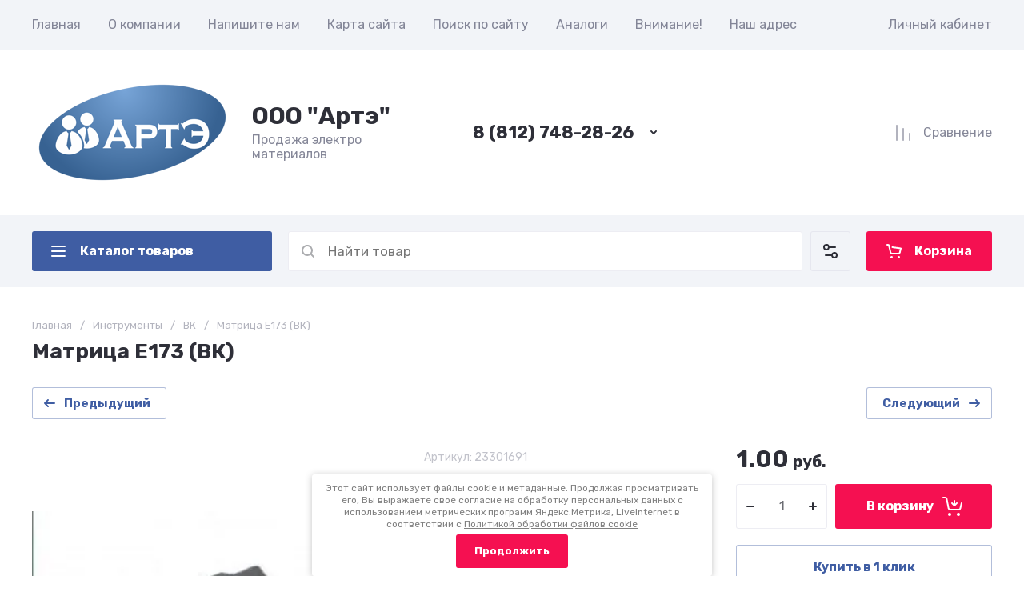

--- FILE ---
content_type: text/javascript
request_url: https://counter.megagroup.ru/b29bebbb8e58f763954ddaa2f69fb0db.js?r=&s=1280*720*24&u=https%3A%2F%2Fevruss.ru%2Fshop%2Fproduct%2Fe173-vk&t=%D0%9C%D0%B0%D1%82%D1%80%D0%B8%D1%86%D0%B0%20E173%20(%D0%92%D0%9A)&fv=0,0&en=1&rld=0&fr=0&callback=_sntnl1768881585518&1768881585518
body_size: 85
content:
//:1
_sntnl1768881585518({date:"Tue, 20 Jan 2026 03:59:45 GMT", res:"1"})